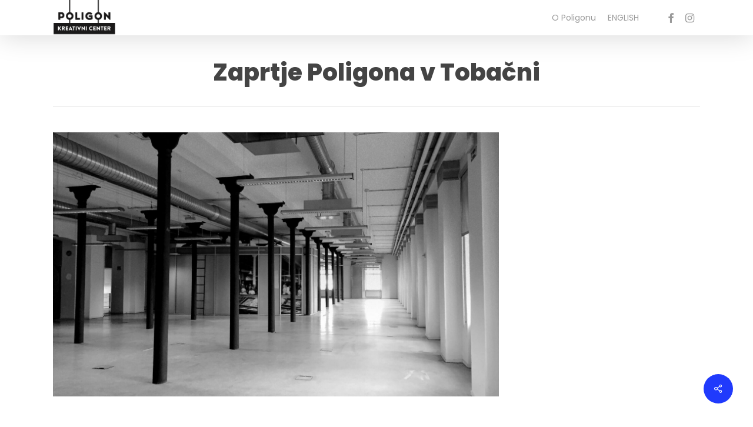

--- FILE ---
content_type: text/css
request_url: https://www.poligon.si/wp-content/plugins/mailchimp-for-wp/assets/css/checkbox.min.css?ver=2.3.16
body_size: 60
content:
#mc4wp-checkbox{clear:both;display:block;position:static;width:auto}#mc4wp-checkbox input{float:none;width:auto;position:static;margin:0 6px 0 0;padding:0;vertical-align:middle;display:inline-block!important;max-width:21px;-webkit-appearance:checkbox}#mc4wp-checkbox label{float:none;display:block;cursor:pointer;width:auto;position:static}#_mc4wp_subscribe_woocommerce_checkout_field input,#_mc4wp_subscribe_woocommerce_checkout_field label{float:none!important;width:auto!important;display:inline-block!important}#registerform #mc4wp-checkbox{margin-bottom:10px}

--- FILE ---
content_type: text/css
request_url: https://www.poligon.si/wp-content/plugins/mailchimp-for-wp/assets/css/form.min.css?ver=2.3.16
body_size: 370
content:
.mc4wp-form{margin:1em 0}.mc4wp-form form,.mc4wp-form input,.mc4wp-form label{width:auto;display:block;-webkit-box-sizing:border-box;-moz-box-sizing:border-box;box-sizing:border-box;cursor:auto;height:auto;vertical-align:baseline;line-height:normal}.mc4wp-form form:after{content:"";display:table;clear:both}.mc4wp-form label{font-weight:700;margin-bottom:5px}.mc4wp-form input.placeholdersjs{color:#aaa!important}.mc4wp-form input[type=date],.mc4wp-form input[type=email],.mc4wp-form input[type=number],.mc4wp-form input[type=tel],.mc4wp-form input[type=text],.mc4wp-form input[type=url],.mc4wp-form select,.mc4wp-form textarea{width:100%}.mc4wp-form input[type=number]{min-width:40px}.mc4wp-form input[type=checkbox],.mc4wp-form input[type=radio]{position:relative;margin:0 6px 0 0;padding:0;height:13px;width:13px;display:inline-block;border:0}.mc4wp-form input[type=checkbox]{-webkit-appearance:checkbox;-moz-appearance:checkbox}.mc4wp-form input[type=radio]{-webkit-appearance:radio;-moz-appearance:radio}.mc4wp-form button,.mc4wp-form input[type=button],.mc4wp-form input[type=submit]{cursor:pointer;display:inline-block;-webkit-appearance:none;-moz-appearance:none;appearance:none}.mc4wp-form label>span,.mc4wp-form li>label{font-weight:400}.rtl .mc4wp-form input[type=checkbox],.rtl .mc4wp-form input[type=radio]{margin:0 0 0 6px}.mc4wp-alert{margin:1em 0;padding:10px 15px;color:#c09853;background-color:#fcf8e3;border:1px solid #fbeed5;-webkit-border-radius:2px;-moz-border-radius:2px;border-radius:2px;display:block;position:relative}.mc4wp-success{color:#468847;background-color:#dff0d8;border-color:#d6e9c6}.mc4wp-notice{color:#3a87ad;background-color:#d9edf7;border-color:#bce8f1}.mc4wp-error{color:#b94a48;background-color:#f2dede;border-color:#eed3d7}